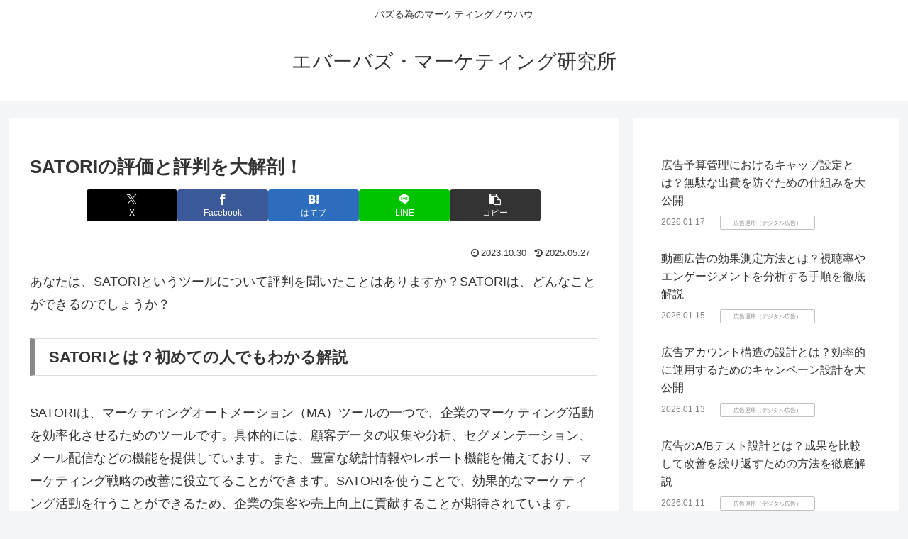

--- FILE ---
content_type: text/html; charset=utf-8
request_url: https://www.google.com/recaptcha/api2/aframe
body_size: 269
content:
<!DOCTYPE HTML><html><head><meta http-equiv="content-type" content="text/html; charset=UTF-8"></head><body><script nonce="Wg0R8IQmS47G7SxhZ_8YmA">/** Anti-fraud and anti-abuse applications only. See google.com/recaptcha */ try{var clients={'sodar':'https://pagead2.googlesyndication.com/pagead/sodar?'};window.addEventListener("message",function(a){try{if(a.source===window.parent){var b=JSON.parse(a.data);var c=clients[b['id']];if(c){var d=document.createElement('img');d.src=c+b['params']+'&rc='+(localStorage.getItem("rc::a")?sessionStorage.getItem("rc::b"):"");window.document.body.appendChild(d);sessionStorage.setItem("rc::e",parseInt(sessionStorage.getItem("rc::e")||0)+1);localStorage.setItem("rc::h",'1768704956291');}}}catch(b){}});window.parent.postMessage("_grecaptcha_ready", "*");}catch(b){}</script></body></html>